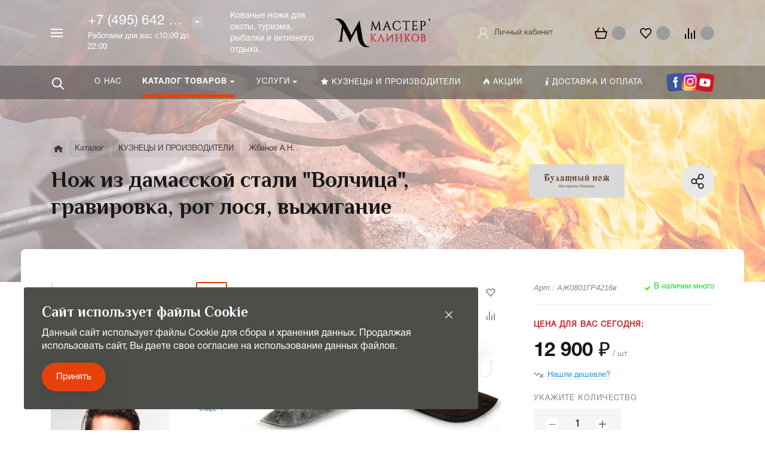

--- FILE ---
content_type: text/html; charset=utf-8
request_url: https://www.google.com/recaptcha/api2/anchor?ar=1&k=6LeJNdEnAAAAAATyoXT6I4k-Lg1_dFmekyBcEN6F&co=aHR0cHM6Ly9tYXN0ZXJrbGlua292LnJ1OjQ0Mw..&hl=en&v=PoyoqOPhxBO7pBk68S4YbpHZ&size=invisible&anchor-ms=20000&execute-ms=30000&cb=wmio6zycae8v
body_size: 48770
content:
<!DOCTYPE HTML><html dir="ltr" lang="en"><head><meta http-equiv="Content-Type" content="text/html; charset=UTF-8">
<meta http-equiv="X-UA-Compatible" content="IE=edge">
<title>reCAPTCHA</title>
<style type="text/css">
/* cyrillic-ext */
@font-face {
  font-family: 'Roboto';
  font-style: normal;
  font-weight: 400;
  font-stretch: 100%;
  src: url(//fonts.gstatic.com/s/roboto/v48/KFO7CnqEu92Fr1ME7kSn66aGLdTylUAMa3GUBHMdazTgWw.woff2) format('woff2');
  unicode-range: U+0460-052F, U+1C80-1C8A, U+20B4, U+2DE0-2DFF, U+A640-A69F, U+FE2E-FE2F;
}
/* cyrillic */
@font-face {
  font-family: 'Roboto';
  font-style: normal;
  font-weight: 400;
  font-stretch: 100%;
  src: url(//fonts.gstatic.com/s/roboto/v48/KFO7CnqEu92Fr1ME7kSn66aGLdTylUAMa3iUBHMdazTgWw.woff2) format('woff2');
  unicode-range: U+0301, U+0400-045F, U+0490-0491, U+04B0-04B1, U+2116;
}
/* greek-ext */
@font-face {
  font-family: 'Roboto';
  font-style: normal;
  font-weight: 400;
  font-stretch: 100%;
  src: url(//fonts.gstatic.com/s/roboto/v48/KFO7CnqEu92Fr1ME7kSn66aGLdTylUAMa3CUBHMdazTgWw.woff2) format('woff2');
  unicode-range: U+1F00-1FFF;
}
/* greek */
@font-face {
  font-family: 'Roboto';
  font-style: normal;
  font-weight: 400;
  font-stretch: 100%;
  src: url(//fonts.gstatic.com/s/roboto/v48/KFO7CnqEu92Fr1ME7kSn66aGLdTylUAMa3-UBHMdazTgWw.woff2) format('woff2');
  unicode-range: U+0370-0377, U+037A-037F, U+0384-038A, U+038C, U+038E-03A1, U+03A3-03FF;
}
/* math */
@font-face {
  font-family: 'Roboto';
  font-style: normal;
  font-weight: 400;
  font-stretch: 100%;
  src: url(//fonts.gstatic.com/s/roboto/v48/KFO7CnqEu92Fr1ME7kSn66aGLdTylUAMawCUBHMdazTgWw.woff2) format('woff2');
  unicode-range: U+0302-0303, U+0305, U+0307-0308, U+0310, U+0312, U+0315, U+031A, U+0326-0327, U+032C, U+032F-0330, U+0332-0333, U+0338, U+033A, U+0346, U+034D, U+0391-03A1, U+03A3-03A9, U+03B1-03C9, U+03D1, U+03D5-03D6, U+03F0-03F1, U+03F4-03F5, U+2016-2017, U+2034-2038, U+203C, U+2040, U+2043, U+2047, U+2050, U+2057, U+205F, U+2070-2071, U+2074-208E, U+2090-209C, U+20D0-20DC, U+20E1, U+20E5-20EF, U+2100-2112, U+2114-2115, U+2117-2121, U+2123-214F, U+2190, U+2192, U+2194-21AE, U+21B0-21E5, U+21F1-21F2, U+21F4-2211, U+2213-2214, U+2216-22FF, U+2308-230B, U+2310, U+2319, U+231C-2321, U+2336-237A, U+237C, U+2395, U+239B-23B7, U+23D0, U+23DC-23E1, U+2474-2475, U+25AF, U+25B3, U+25B7, U+25BD, U+25C1, U+25CA, U+25CC, U+25FB, U+266D-266F, U+27C0-27FF, U+2900-2AFF, U+2B0E-2B11, U+2B30-2B4C, U+2BFE, U+3030, U+FF5B, U+FF5D, U+1D400-1D7FF, U+1EE00-1EEFF;
}
/* symbols */
@font-face {
  font-family: 'Roboto';
  font-style: normal;
  font-weight: 400;
  font-stretch: 100%;
  src: url(//fonts.gstatic.com/s/roboto/v48/KFO7CnqEu92Fr1ME7kSn66aGLdTylUAMaxKUBHMdazTgWw.woff2) format('woff2');
  unicode-range: U+0001-000C, U+000E-001F, U+007F-009F, U+20DD-20E0, U+20E2-20E4, U+2150-218F, U+2190, U+2192, U+2194-2199, U+21AF, U+21E6-21F0, U+21F3, U+2218-2219, U+2299, U+22C4-22C6, U+2300-243F, U+2440-244A, U+2460-24FF, U+25A0-27BF, U+2800-28FF, U+2921-2922, U+2981, U+29BF, U+29EB, U+2B00-2BFF, U+4DC0-4DFF, U+FFF9-FFFB, U+10140-1018E, U+10190-1019C, U+101A0, U+101D0-101FD, U+102E0-102FB, U+10E60-10E7E, U+1D2C0-1D2D3, U+1D2E0-1D37F, U+1F000-1F0FF, U+1F100-1F1AD, U+1F1E6-1F1FF, U+1F30D-1F30F, U+1F315, U+1F31C, U+1F31E, U+1F320-1F32C, U+1F336, U+1F378, U+1F37D, U+1F382, U+1F393-1F39F, U+1F3A7-1F3A8, U+1F3AC-1F3AF, U+1F3C2, U+1F3C4-1F3C6, U+1F3CA-1F3CE, U+1F3D4-1F3E0, U+1F3ED, U+1F3F1-1F3F3, U+1F3F5-1F3F7, U+1F408, U+1F415, U+1F41F, U+1F426, U+1F43F, U+1F441-1F442, U+1F444, U+1F446-1F449, U+1F44C-1F44E, U+1F453, U+1F46A, U+1F47D, U+1F4A3, U+1F4B0, U+1F4B3, U+1F4B9, U+1F4BB, U+1F4BF, U+1F4C8-1F4CB, U+1F4D6, U+1F4DA, U+1F4DF, U+1F4E3-1F4E6, U+1F4EA-1F4ED, U+1F4F7, U+1F4F9-1F4FB, U+1F4FD-1F4FE, U+1F503, U+1F507-1F50B, U+1F50D, U+1F512-1F513, U+1F53E-1F54A, U+1F54F-1F5FA, U+1F610, U+1F650-1F67F, U+1F687, U+1F68D, U+1F691, U+1F694, U+1F698, U+1F6AD, U+1F6B2, U+1F6B9-1F6BA, U+1F6BC, U+1F6C6-1F6CF, U+1F6D3-1F6D7, U+1F6E0-1F6EA, U+1F6F0-1F6F3, U+1F6F7-1F6FC, U+1F700-1F7FF, U+1F800-1F80B, U+1F810-1F847, U+1F850-1F859, U+1F860-1F887, U+1F890-1F8AD, U+1F8B0-1F8BB, U+1F8C0-1F8C1, U+1F900-1F90B, U+1F93B, U+1F946, U+1F984, U+1F996, U+1F9E9, U+1FA00-1FA6F, U+1FA70-1FA7C, U+1FA80-1FA89, U+1FA8F-1FAC6, U+1FACE-1FADC, U+1FADF-1FAE9, U+1FAF0-1FAF8, U+1FB00-1FBFF;
}
/* vietnamese */
@font-face {
  font-family: 'Roboto';
  font-style: normal;
  font-weight: 400;
  font-stretch: 100%;
  src: url(//fonts.gstatic.com/s/roboto/v48/KFO7CnqEu92Fr1ME7kSn66aGLdTylUAMa3OUBHMdazTgWw.woff2) format('woff2');
  unicode-range: U+0102-0103, U+0110-0111, U+0128-0129, U+0168-0169, U+01A0-01A1, U+01AF-01B0, U+0300-0301, U+0303-0304, U+0308-0309, U+0323, U+0329, U+1EA0-1EF9, U+20AB;
}
/* latin-ext */
@font-face {
  font-family: 'Roboto';
  font-style: normal;
  font-weight: 400;
  font-stretch: 100%;
  src: url(//fonts.gstatic.com/s/roboto/v48/KFO7CnqEu92Fr1ME7kSn66aGLdTylUAMa3KUBHMdazTgWw.woff2) format('woff2');
  unicode-range: U+0100-02BA, U+02BD-02C5, U+02C7-02CC, U+02CE-02D7, U+02DD-02FF, U+0304, U+0308, U+0329, U+1D00-1DBF, U+1E00-1E9F, U+1EF2-1EFF, U+2020, U+20A0-20AB, U+20AD-20C0, U+2113, U+2C60-2C7F, U+A720-A7FF;
}
/* latin */
@font-face {
  font-family: 'Roboto';
  font-style: normal;
  font-weight: 400;
  font-stretch: 100%;
  src: url(//fonts.gstatic.com/s/roboto/v48/KFO7CnqEu92Fr1ME7kSn66aGLdTylUAMa3yUBHMdazQ.woff2) format('woff2');
  unicode-range: U+0000-00FF, U+0131, U+0152-0153, U+02BB-02BC, U+02C6, U+02DA, U+02DC, U+0304, U+0308, U+0329, U+2000-206F, U+20AC, U+2122, U+2191, U+2193, U+2212, U+2215, U+FEFF, U+FFFD;
}
/* cyrillic-ext */
@font-face {
  font-family: 'Roboto';
  font-style: normal;
  font-weight: 500;
  font-stretch: 100%;
  src: url(//fonts.gstatic.com/s/roboto/v48/KFO7CnqEu92Fr1ME7kSn66aGLdTylUAMa3GUBHMdazTgWw.woff2) format('woff2');
  unicode-range: U+0460-052F, U+1C80-1C8A, U+20B4, U+2DE0-2DFF, U+A640-A69F, U+FE2E-FE2F;
}
/* cyrillic */
@font-face {
  font-family: 'Roboto';
  font-style: normal;
  font-weight: 500;
  font-stretch: 100%;
  src: url(//fonts.gstatic.com/s/roboto/v48/KFO7CnqEu92Fr1ME7kSn66aGLdTylUAMa3iUBHMdazTgWw.woff2) format('woff2');
  unicode-range: U+0301, U+0400-045F, U+0490-0491, U+04B0-04B1, U+2116;
}
/* greek-ext */
@font-face {
  font-family: 'Roboto';
  font-style: normal;
  font-weight: 500;
  font-stretch: 100%;
  src: url(//fonts.gstatic.com/s/roboto/v48/KFO7CnqEu92Fr1ME7kSn66aGLdTylUAMa3CUBHMdazTgWw.woff2) format('woff2');
  unicode-range: U+1F00-1FFF;
}
/* greek */
@font-face {
  font-family: 'Roboto';
  font-style: normal;
  font-weight: 500;
  font-stretch: 100%;
  src: url(//fonts.gstatic.com/s/roboto/v48/KFO7CnqEu92Fr1ME7kSn66aGLdTylUAMa3-UBHMdazTgWw.woff2) format('woff2');
  unicode-range: U+0370-0377, U+037A-037F, U+0384-038A, U+038C, U+038E-03A1, U+03A3-03FF;
}
/* math */
@font-face {
  font-family: 'Roboto';
  font-style: normal;
  font-weight: 500;
  font-stretch: 100%;
  src: url(//fonts.gstatic.com/s/roboto/v48/KFO7CnqEu92Fr1ME7kSn66aGLdTylUAMawCUBHMdazTgWw.woff2) format('woff2');
  unicode-range: U+0302-0303, U+0305, U+0307-0308, U+0310, U+0312, U+0315, U+031A, U+0326-0327, U+032C, U+032F-0330, U+0332-0333, U+0338, U+033A, U+0346, U+034D, U+0391-03A1, U+03A3-03A9, U+03B1-03C9, U+03D1, U+03D5-03D6, U+03F0-03F1, U+03F4-03F5, U+2016-2017, U+2034-2038, U+203C, U+2040, U+2043, U+2047, U+2050, U+2057, U+205F, U+2070-2071, U+2074-208E, U+2090-209C, U+20D0-20DC, U+20E1, U+20E5-20EF, U+2100-2112, U+2114-2115, U+2117-2121, U+2123-214F, U+2190, U+2192, U+2194-21AE, U+21B0-21E5, U+21F1-21F2, U+21F4-2211, U+2213-2214, U+2216-22FF, U+2308-230B, U+2310, U+2319, U+231C-2321, U+2336-237A, U+237C, U+2395, U+239B-23B7, U+23D0, U+23DC-23E1, U+2474-2475, U+25AF, U+25B3, U+25B7, U+25BD, U+25C1, U+25CA, U+25CC, U+25FB, U+266D-266F, U+27C0-27FF, U+2900-2AFF, U+2B0E-2B11, U+2B30-2B4C, U+2BFE, U+3030, U+FF5B, U+FF5D, U+1D400-1D7FF, U+1EE00-1EEFF;
}
/* symbols */
@font-face {
  font-family: 'Roboto';
  font-style: normal;
  font-weight: 500;
  font-stretch: 100%;
  src: url(//fonts.gstatic.com/s/roboto/v48/KFO7CnqEu92Fr1ME7kSn66aGLdTylUAMaxKUBHMdazTgWw.woff2) format('woff2');
  unicode-range: U+0001-000C, U+000E-001F, U+007F-009F, U+20DD-20E0, U+20E2-20E4, U+2150-218F, U+2190, U+2192, U+2194-2199, U+21AF, U+21E6-21F0, U+21F3, U+2218-2219, U+2299, U+22C4-22C6, U+2300-243F, U+2440-244A, U+2460-24FF, U+25A0-27BF, U+2800-28FF, U+2921-2922, U+2981, U+29BF, U+29EB, U+2B00-2BFF, U+4DC0-4DFF, U+FFF9-FFFB, U+10140-1018E, U+10190-1019C, U+101A0, U+101D0-101FD, U+102E0-102FB, U+10E60-10E7E, U+1D2C0-1D2D3, U+1D2E0-1D37F, U+1F000-1F0FF, U+1F100-1F1AD, U+1F1E6-1F1FF, U+1F30D-1F30F, U+1F315, U+1F31C, U+1F31E, U+1F320-1F32C, U+1F336, U+1F378, U+1F37D, U+1F382, U+1F393-1F39F, U+1F3A7-1F3A8, U+1F3AC-1F3AF, U+1F3C2, U+1F3C4-1F3C6, U+1F3CA-1F3CE, U+1F3D4-1F3E0, U+1F3ED, U+1F3F1-1F3F3, U+1F3F5-1F3F7, U+1F408, U+1F415, U+1F41F, U+1F426, U+1F43F, U+1F441-1F442, U+1F444, U+1F446-1F449, U+1F44C-1F44E, U+1F453, U+1F46A, U+1F47D, U+1F4A3, U+1F4B0, U+1F4B3, U+1F4B9, U+1F4BB, U+1F4BF, U+1F4C8-1F4CB, U+1F4D6, U+1F4DA, U+1F4DF, U+1F4E3-1F4E6, U+1F4EA-1F4ED, U+1F4F7, U+1F4F9-1F4FB, U+1F4FD-1F4FE, U+1F503, U+1F507-1F50B, U+1F50D, U+1F512-1F513, U+1F53E-1F54A, U+1F54F-1F5FA, U+1F610, U+1F650-1F67F, U+1F687, U+1F68D, U+1F691, U+1F694, U+1F698, U+1F6AD, U+1F6B2, U+1F6B9-1F6BA, U+1F6BC, U+1F6C6-1F6CF, U+1F6D3-1F6D7, U+1F6E0-1F6EA, U+1F6F0-1F6F3, U+1F6F7-1F6FC, U+1F700-1F7FF, U+1F800-1F80B, U+1F810-1F847, U+1F850-1F859, U+1F860-1F887, U+1F890-1F8AD, U+1F8B0-1F8BB, U+1F8C0-1F8C1, U+1F900-1F90B, U+1F93B, U+1F946, U+1F984, U+1F996, U+1F9E9, U+1FA00-1FA6F, U+1FA70-1FA7C, U+1FA80-1FA89, U+1FA8F-1FAC6, U+1FACE-1FADC, U+1FADF-1FAE9, U+1FAF0-1FAF8, U+1FB00-1FBFF;
}
/* vietnamese */
@font-face {
  font-family: 'Roboto';
  font-style: normal;
  font-weight: 500;
  font-stretch: 100%;
  src: url(//fonts.gstatic.com/s/roboto/v48/KFO7CnqEu92Fr1ME7kSn66aGLdTylUAMa3OUBHMdazTgWw.woff2) format('woff2');
  unicode-range: U+0102-0103, U+0110-0111, U+0128-0129, U+0168-0169, U+01A0-01A1, U+01AF-01B0, U+0300-0301, U+0303-0304, U+0308-0309, U+0323, U+0329, U+1EA0-1EF9, U+20AB;
}
/* latin-ext */
@font-face {
  font-family: 'Roboto';
  font-style: normal;
  font-weight: 500;
  font-stretch: 100%;
  src: url(//fonts.gstatic.com/s/roboto/v48/KFO7CnqEu92Fr1ME7kSn66aGLdTylUAMa3KUBHMdazTgWw.woff2) format('woff2');
  unicode-range: U+0100-02BA, U+02BD-02C5, U+02C7-02CC, U+02CE-02D7, U+02DD-02FF, U+0304, U+0308, U+0329, U+1D00-1DBF, U+1E00-1E9F, U+1EF2-1EFF, U+2020, U+20A0-20AB, U+20AD-20C0, U+2113, U+2C60-2C7F, U+A720-A7FF;
}
/* latin */
@font-face {
  font-family: 'Roboto';
  font-style: normal;
  font-weight: 500;
  font-stretch: 100%;
  src: url(//fonts.gstatic.com/s/roboto/v48/KFO7CnqEu92Fr1ME7kSn66aGLdTylUAMa3yUBHMdazQ.woff2) format('woff2');
  unicode-range: U+0000-00FF, U+0131, U+0152-0153, U+02BB-02BC, U+02C6, U+02DA, U+02DC, U+0304, U+0308, U+0329, U+2000-206F, U+20AC, U+2122, U+2191, U+2193, U+2212, U+2215, U+FEFF, U+FFFD;
}
/* cyrillic-ext */
@font-face {
  font-family: 'Roboto';
  font-style: normal;
  font-weight: 900;
  font-stretch: 100%;
  src: url(//fonts.gstatic.com/s/roboto/v48/KFO7CnqEu92Fr1ME7kSn66aGLdTylUAMa3GUBHMdazTgWw.woff2) format('woff2');
  unicode-range: U+0460-052F, U+1C80-1C8A, U+20B4, U+2DE0-2DFF, U+A640-A69F, U+FE2E-FE2F;
}
/* cyrillic */
@font-face {
  font-family: 'Roboto';
  font-style: normal;
  font-weight: 900;
  font-stretch: 100%;
  src: url(//fonts.gstatic.com/s/roboto/v48/KFO7CnqEu92Fr1ME7kSn66aGLdTylUAMa3iUBHMdazTgWw.woff2) format('woff2');
  unicode-range: U+0301, U+0400-045F, U+0490-0491, U+04B0-04B1, U+2116;
}
/* greek-ext */
@font-face {
  font-family: 'Roboto';
  font-style: normal;
  font-weight: 900;
  font-stretch: 100%;
  src: url(//fonts.gstatic.com/s/roboto/v48/KFO7CnqEu92Fr1ME7kSn66aGLdTylUAMa3CUBHMdazTgWw.woff2) format('woff2');
  unicode-range: U+1F00-1FFF;
}
/* greek */
@font-face {
  font-family: 'Roboto';
  font-style: normal;
  font-weight: 900;
  font-stretch: 100%;
  src: url(//fonts.gstatic.com/s/roboto/v48/KFO7CnqEu92Fr1ME7kSn66aGLdTylUAMa3-UBHMdazTgWw.woff2) format('woff2');
  unicode-range: U+0370-0377, U+037A-037F, U+0384-038A, U+038C, U+038E-03A1, U+03A3-03FF;
}
/* math */
@font-face {
  font-family: 'Roboto';
  font-style: normal;
  font-weight: 900;
  font-stretch: 100%;
  src: url(//fonts.gstatic.com/s/roboto/v48/KFO7CnqEu92Fr1ME7kSn66aGLdTylUAMawCUBHMdazTgWw.woff2) format('woff2');
  unicode-range: U+0302-0303, U+0305, U+0307-0308, U+0310, U+0312, U+0315, U+031A, U+0326-0327, U+032C, U+032F-0330, U+0332-0333, U+0338, U+033A, U+0346, U+034D, U+0391-03A1, U+03A3-03A9, U+03B1-03C9, U+03D1, U+03D5-03D6, U+03F0-03F1, U+03F4-03F5, U+2016-2017, U+2034-2038, U+203C, U+2040, U+2043, U+2047, U+2050, U+2057, U+205F, U+2070-2071, U+2074-208E, U+2090-209C, U+20D0-20DC, U+20E1, U+20E5-20EF, U+2100-2112, U+2114-2115, U+2117-2121, U+2123-214F, U+2190, U+2192, U+2194-21AE, U+21B0-21E5, U+21F1-21F2, U+21F4-2211, U+2213-2214, U+2216-22FF, U+2308-230B, U+2310, U+2319, U+231C-2321, U+2336-237A, U+237C, U+2395, U+239B-23B7, U+23D0, U+23DC-23E1, U+2474-2475, U+25AF, U+25B3, U+25B7, U+25BD, U+25C1, U+25CA, U+25CC, U+25FB, U+266D-266F, U+27C0-27FF, U+2900-2AFF, U+2B0E-2B11, U+2B30-2B4C, U+2BFE, U+3030, U+FF5B, U+FF5D, U+1D400-1D7FF, U+1EE00-1EEFF;
}
/* symbols */
@font-face {
  font-family: 'Roboto';
  font-style: normal;
  font-weight: 900;
  font-stretch: 100%;
  src: url(//fonts.gstatic.com/s/roboto/v48/KFO7CnqEu92Fr1ME7kSn66aGLdTylUAMaxKUBHMdazTgWw.woff2) format('woff2');
  unicode-range: U+0001-000C, U+000E-001F, U+007F-009F, U+20DD-20E0, U+20E2-20E4, U+2150-218F, U+2190, U+2192, U+2194-2199, U+21AF, U+21E6-21F0, U+21F3, U+2218-2219, U+2299, U+22C4-22C6, U+2300-243F, U+2440-244A, U+2460-24FF, U+25A0-27BF, U+2800-28FF, U+2921-2922, U+2981, U+29BF, U+29EB, U+2B00-2BFF, U+4DC0-4DFF, U+FFF9-FFFB, U+10140-1018E, U+10190-1019C, U+101A0, U+101D0-101FD, U+102E0-102FB, U+10E60-10E7E, U+1D2C0-1D2D3, U+1D2E0-1D37F, U+1F000-1F0FF, U+1F100-1F1AD, U+1F1E6-1F1FF, U+1F30D-1F30F, U+1F315, U+1F31C, U+1F31E, U+1F320-1F32C, U+1F336, U+1F378, U+1F37D, U+1F382, U+1F393-1F39F, U+1F3A7-1F3A8, U+1F3AC-1F3AF, U+1F3C2, U+1F3C4-1F3C6, U+1F3CA-1F3CE, U+1F3D4-1F3E0, U+1F3ED, U+1F3F1-1F3F3, U+1F3F5-1F3F7, U+1F408, U+1F415, U+1F41F, U+1F426, U+1F43F, U+1F441-1F442, U+1F444, U+1F446-1F449, U+1F44C-1F44E, U+1F453, U+1F46A, U+1F47D, U+1F4A3, U+1F4B0, U+1F4B3, U+1F4B9, U+1F4BB, U+1F4BF, U+1F4C8-1F4CB, U+1F4D6, U+1F4DA, U+1F4DF, U+1F4E3-1F4E6, U+1F4EA-1F4ED, U+1F4F7, U+1F4F9-1F4FB, U+1F4FD-1F4FE, U+1F503, U+1F507-1F50B, U+1F50D, U+1F512-1F513, U+1F53E-1F54A, U+1F54F-1F5FA, U+1F610, U+1F650-1F67F, U+1F687, U+1F68D, U+1F691, U+1F694, U+1F698, U+1F6AD, U+1F6B2, U+1F6B9-1F6BA, U+1F6BC, U+1F6C6-1F6CF, U+1F6D3-1F6D7, U+1F6E0-1F6EA, U+1F6F0-1F6F3, U+1F6F7-1F6FC, U+1F700-1F7FF, U+1F800-1F80B, U+1F810-1F847, U+1F850-1F859, U+1F860-1F887, U+1F890-1F8AD, U+1F8B0-1F8BB, U+1F8C0-1F8C1, U+1F900-1F90B, U+1F93B, U+1F946, U+1F984, U+1F996, U+1F9E9, U+1FA00-1FA6F, U+1FA70-1FA7C, U+1FA80-1FA89, U+1FA8F-1FAC6, U+1FACE-1FADC, U+1FADF-1FAE9, U+1FAF0-1FAF8, U+1FB00-1FBFF;
}
/* vietnamese */
@font-face {
  font-family: 'Roboto';
  font-style: normal;
  font-weight: 900;
  font-stretch: 100%;
  src: url(//fonts.gstatic.com/s/roboto/v48/KFO7CnqEu92Fr1ME7kSn66aGLdTylUAMa3OUBHMdazTgWw.woff2) format('woff2');
  unicode-range: U+0102-0103, U+0110-0111, U+0128-0129, U+0168-0169, U+01A0-01A1, U+01AF-01B0, U+0300-0301, U+0303-0304, U+0308-0309, U+0323, U+0329, U+1EA0-1EF9, U+20AB;
}
/* latin-ext */
@font-face {
  font-family: 'Roboto';
  font-style: normal;
  font-weight: 900;
  font-stretch: 100%;
  src: url(//fonts.gstatic.com/s/roboto/v48/KFO7CnqEu92Fr1ME7kSn66aGLdTylUAMa3KUBHMdazTgWw.woff2) format('woff2');
  unicode-range: U+0100-02BA, U+02BD-02C5, U+02C7-02CC, U+02CE-02D7, U+02DD-02FF, U+0304, U+0308, U+0329, U+1D00-1DBF, U+1E00-1E9F, U+1EF2-1EFF, U+2020, U+20A0-20AB, U+20AD-20C0, U+2113, U+2C60-2C7F, U+A720-A7FF;
}
/* latin */
@font-face {
  font-family: 'Roboto';
  font-style: normal;
  font-weight: 900;
  font-stretch: 100%;
  src: url(//fonts.gstatic.com/s/roboto/v48/KFO7CnqEu92Fr1ME7kSn66aGLdTylUAMa3yUBHMdazQ.woff2) format('woff2');
  unicode-range: U+0000-00FF, U+0131, U+0152-0153, U+02BB-02BC, U+02C6, U+02DA, U+02DC, U+0304, U+0308, U+0329, U+2000-206F, U+20AC, U+2122, U+2191, U+2193, U+2212, U+2215, U+FEFF, U+FFFD;
}

</style>
<link rel="stylesheet" type="text/css" href="https://www.gstatic.com/recaptcha/releases/PoyoqOPhxBO7pBk68S4YbpHZ/styles__ltr.css">
<script nonce="S2nIzvEaw6Xax0sniEbb6A" type="text/javascript">window['__recaptcha_api'] = 'https://www.google.com/recaptcha/api2/';</script>
<script type="text/javascript" src="https://www.gstatic.com/recaptcha/releases/PoyoqOPhxBO7pBk68S4YbpHZ/recaptcha__en.js" nonce="S2nIzvEaw6Xax0sniEbb6A">
      
    </script></head>
<body><div id="rc-anchor-alert" class="rc-anchor-alert"></div>
<input type="hidden" id="recaptcha-token" value="[base64]">
<script type="text/javascript" nonce="S2nIzvEaw6Xax0sniEbb6A">
      recaptcha.anchor.Main.init("[\x22ainput\x22,[\x22bgdata\x22,\x22\x22,\[base64]/[base64]/[base64]/bmV3IHJbeF0oY1swXSk6RT09Mj9uZXcgclt4XShjWzBdLGNbMV0pOkU9PTM/bmV3IHJbeF0oY1swXSxjWzFdLGNbMl0pOkU9PTQ/[base64]/[base64]/[base64]/[base64]/[base64]/[base64]/[base64]/[base64]\x22,\[base64]\\u003d\x22,\x22w71OwpvDnsOdwrgpGnPDqh4awqM4L8O2TGdvXcKQwqVKTcOSwr/DosOAEk7CosKvw6bCqAbDhcKrw5fDh8K4wrskwqpyb0ZUw6LClzFbfMKAw4nCicK/T8Omw4rDgMKTwplWQF5fDsKrA8Kiwp0TF8OiIMOHA8O2w5HDum3ChmzDqcK0wp7ChsKOwp5WfMO4wqvDuUcMCA3Cmygww7spwoUrwobCkl7CvMOjw53Dsm9VwrrCqcOSMz/Cm8Oow7hEwrrClh9ow5tWwrgfw7pXw7vDnsO4b8OSwrw6wpJZBcK6DcOySCXCvWjDnsO+fsKMbsK/wq5pw61hKsO1w6cpwqpow4w7PsK0w6/CtsOPWUsNw7IAwrzDjsOiLcOLw7HCsMKewodIwprDisKmw6LDlMOyCAY9woFvw6g5Bg5Mw5p4OsOdG8OLwppywrB+wq3CvsKtwos8JMKYwr/CrsKbNFTDrcK9bAtQw5BnGl/CncOVG8OhwqLDn8Kkw7rDpgUSw5vCs8KGwrgLw6jCmyjCm8OIwrbCqsKDwqcwISXCsFZiasOuYMKgaMKCNcO0XsO7w75qEAXDt8KGbMOWexF3A8Kzw5wLw63CkcKwwqcww6zDicO7w7/DnHdsQwVgVDx7AS7Dl8Ouw7DCrcO8YQZEADvCjsKGKlVDw75ZZ0hYw7QBaS9YFsKtw7/CojUzaMOmUcObY8K2w59hw7PDrS9Qw5vDpsOfYcKWFcKHM8O/[base64]/[base64]/CvcOGHcOtw5Vrwos0aMOvwoPDmMOhTCvCnAREw5vDsjHDsXUKw7txw5DCrX0YcAocw5fDsVRPwrvDscKMw7AKwpE/w4jCscKYYDAPDxXDjXJKV8OKEMOKW2LCpMOXenhTw7HDvMKMw5LCsnfDp8K3eURNwoF0wqXCjmHDnsOZw63ChsKTwrbDnMKFwrM9ScOKKXZNwrI3dSNMw740wpTClsKaw5NRIsKeS8O3PsK1KE/[base64]/wqnDpybColXCncO2w7tnBU1nwrjDr8KIf8OTbUkPw6A3FzskdcOZbzUVb8OFI8OuwpXDtcKjfibClMKTdTt0AFN8w4rCrg7ClGLDrVQOaMKuWyzCnh83a8KeOsOjM8OTw4nDtMKzN2wqw4TClcO6w7xebkpgAVzCrSU6w7XCksKJAHrClEocHy7DoA/Dm8KfY197CXzCi1lQw59ewrXCg8OCwovCpUPDo8KFBsOUw7rCljgMwrLCpirDuF4/D0jDsgpJwoMLBcOrw4Ejw484wpgsw4Fpw5IUTcKBw7JEwonDv2AETHXCkcKuGMOdZ8ODwpMRZMKuPDfCsUVswrHCnzbDvRhSwqcpw64IAwMVPAPDgz/DssOWH8OIZBnDo8OHw7psHB1Zw73CucKtYizDl0ZTw7TDkcKQwprCjMK/QcOTQkJzHBkBwqFYwr1jw4VSwojCrWrDrlnDpw54w4HDjFchw4V1MV1dw6LCtG7Dt8KbPRFTJXvClW3CtsKxJ1TChcOPw6xJMC9bwrMeZcKjLMK0woF4w64uRsOIP8KfwotwwrTCvg3CpsKmwokmYMK9w6pNbGzDvi9AJ8KuT8KBKcONA8KcaXLDtBfDn0zDkV/DhxjDpcOGw7hlwr9QwqXCp8KJw4vCm1lcw6YoBMKvwqbDnMKfwpnCpTkfUMKsc8KYw4MYDy/Dj8Oiwog5KMK+ecOBD2HDi8KPw61gO25FbSLCrhvDisKSKTTDtFBew5zCqhPDtSnDpcKcIG7DmkzCg8OKbUs0wp4Lw7Q1XcOmZnJ/w6fClFnCkMKoJnnCpnjCgGlwwpfDh2LCmcOdwq7ChwBtYcKXfcKrw7lBWsKSw5Y4a8K9wqrClid5Vw0zIk/DnS9JwqE2XHY1Xxg8w74LwrvDhQ5HH8OsUjrDniXCv3/Dp8KgfsKXw5xzYzwawoYdc0MbY8OYbUEAwr7DjCRMwpxjbcKJGRACJMOlw4DDocKewrnDkcOVRcO2wp4qUsKzw6nDlMOVwpPDkUEHcQrDjmwFwqfCv0jDhRV4wrkAPsOFwr/DuMO9w6XCoMO6MFHDtgk+w6LDnsOBJcOHw6Y7w4zDrXvDjRnDu1XCok9lY8KJQx7DhitMw63DgWFhwqNiw5oQPkXDnMKrPcKcTMKyb8OWZMKCd8OdWXNJLMKHbcOCZGluw4rCqCPCiFfChh/CrxXDvXJgw7cpPMOieH8JwrrDpCZiLxrCrFcQwqPDvmjCiMKXw7HCpFovw7DCoFFRwpPDvMOMwoLDk8O1B0HCgcKADhA9woQSwpdPwo/DsWLCn3zDnFFCccKdw7o1cMKDwrYmckjDpsOBbw9kFMObw5TDrAPDrjIXLCxXw7DCjsKLUcOEw6k1wpZQwqNYw6F+aMO/w7fCrsO8cXzDtMO5w57CnMOtGXXCi8KjwpzClE/CkWXDgsObaRUlWsK1wpdCw57Cs1XCgsOwVsK0DC3DsFTDkcKxGMOMM2lRw6gbU8KVwpEaK8OKBjl8wpvCuMOnwoF3wpQQQGbDm3MswpLDgcKGwp7Ds8KCwrV/AT3CsMKxMnEJwqDDs8KYGCkuBMOuwqrCqijDoMOuXDYmwrTCs8KmO8K1Vk/CgcO/w4TDpMK6w6fDjzt7w59WBBJ1w6NgSW8aA2HDh8OFI2DComfCjUfDgsOnC03Di8KCamvCg1fCmSJ6PsORw7LCkGrDhw0MNWfCs3/[base64]/CjcOJw4TDj8ONHQBmwqYqworCnl8Jwp44eB/[base64]/CtmpTJ1Atw63CkDbCvllzw4grNwZZwpIjSsOewrd+wovDjcOBFcK6GSV2RyTDuMOjIzkGCcKUwpVtPsO+w5DCilYZWcO5IMObw5nCizrDmMOTwolRKcO9woPDigBLw5HCrcOGwpdsXxhWdMO7dALCkxADwqI+wqrCgnXCnx7DusKfwpYEwr/[base64]/CthwvLcKQV8ORw5s3S8KoZsKwHwQLw43CrcOYSkrCicK6wpIKfVPDgcOCw655wqMtDsOJIcOOExHCt2U/[base64]/DvyRhNX/Dr8Kfwp3DpWcyKF7DqcKHVcKUw5NSw5nDrMK1cgjCkSTDu0DCgMK2woXDpVpuUcOTF8OGKsKzwrV+wofCrjvDusOhw7UgOMKvecKIVMKdRMKMwrpcw7grwrRZSsKmwoHDmsKGw4t2woHDusK/w4VJwolYwpMdw5DClEERwp0swqDDvcOLwoDCvBbDtk7Cmx/[base64]/Cjz/[base64]/DpEzCgcKJwqTDpXbDisOqZznDtsOJwonDtkLCgRDDuVtww5lnLcO4SMOBwpHCvwjCi8Orw5dWZsK5wrzCh8KkaWc5wqbDnGjCusKCwrd5wr03EsKECsKAOMOTJQcqwo8qAsKiw7LCv0DCjEVewr/CkcO4BMOUwrt3TsKbUBQwwpVLwoA2WsKJMsKIXsOjBF4jwpvCrcO0AU8WaXZaB3laQEDDsVAjJ8O2VMOQwofDvcKdYhB0V8OjGjkRdcKXw77DjAxiwrR8WTrCvG1wVnPDp8ONw5rCpsKPXQvCpk5CYAPCgF7CnMKNZ3/DmBQjwp3DmsOkw5/[base64]/Dm8OHHMKMOkzDksO/wpJ6w47DmsOZcsK+w7Z5wqUnMTVPwrh3Eg/CujnCpnjDg2rDsmbDlWAgwqfCg3vDt8KCw6LDo3/DsMO/KFYuwo41w7U2wovDg8O2WTd2wp82wqJfVcKWR8OZQsOweUxQVsKREQbDjMObc8KpcFtxwqvDmcK1w6/CoMK7AEsxw5w0FDXDrEjDmcOND8OwwoDDly7Dk8Orw6Z4w6M1wqxIw75qw5DCkU5Tw5oWLRBwwp3DpcKCw4XCu8OlwrzDg8Kfw7g3F2Q+ZcKQw7MbRBdoABhTNEDDvMO8wo1bIMKuw4E/R8KnXA7CsSbDtcO7wr/DvQUew6XCuFJXRcKbwo/[base64]/DjCHCtMOrD2B8wqlGw7LDusOJw4RzNAHChcO+QFN3G24HD8OMw6hQwqBHcyt4w5cBwpjCosOOwobDu8KYwrJDZ8Knw4RAw4nDjMOfw7hla8OeagPDkMOAw5h/BsKfwrTCisO7ScKZw7xcwqxRw7pBwrHDmMOFw4oHw4TChl3Dq11hw4DCv0TCkTRlVk7Ckm/Dk8Oyw7TCn2jCpMKHw7nCvHjDnsOmJsOuw4nCkcKwfi1rwpDCpMOAUF3Dmid4w6jDiTEGwqo+MHfDqwFjw7YTEAHDmk7DoHbCrERdJ1ELA8Oew51EIcKqHTfCuMOYwpPDssO+fcOyfMKewrrDgyHCnsO7SWQew4/DrzvDhMK3S8OWFsOiw5rDscKLO8K/w6DCtsOabsOJwrvCiMKQwpbCu8OUXSwDw7nDhBvDvcKlw4xGW8Krw41VdcO7AcOcLS/CtMOxGMO5SMOowpwyGMKNwr/DvUt8wp45UjczKMKpUxDChHUOFcOhZ8Okw6TDiTPCmgTDnXQGw5HClngow6PCkiJwfDfCocOKw7sCw6NwHxfDn2thwrfCrHYzOGnDn8Oaw5LChSgLRcKsw4Y/[base64]/DuHRBw47CgsK2KcKpwo3Cv2Qfw5/CkcKhBMODKsOjwqEuIHfCnE4tU2ocwobCniocfMKow4zCnWTDq8OVwq1wM1nCsSXCo8OZwolYIHFawq8Gb0rCp0DCsMOCXw8bwo7Dhjx6b1MsbkEgbxDDsntBw78tw7lHLMOFw5BUTMKYR8Kzwqs4w5s1fFZEw7LDs25Yw6dPX8Orw4U0wqnDjXDCjm4PJsO8woF/wrxnA8Kiw77Dl3XDhgLDh8OVw6fDiWgSSDJTwpXDtTs5w6rDmznCt0/CmmEIwop4R8Kgw7AgwrVaw5EmMsKRw47CvMK6wptdEmrDj8O0KwsDXMKNR8ONAjnDhMOFGsKcDgFRccKpRmfDg8Oww7fDtcOTAS/[base64]/DoDYewrPDvjxWEcOvwq3DjyMjGBVvw6zCssOHOFYMZcKJI8KswpjDvG3DkMOnaMOAw5FUwpTCr8Kmw6bCokHDoUHCp8OKw7LCoEjCiEvCq8KkwpwPw6d4wqZpVBEhw73DtMKfw6sZw6zDvMKnWsK2wrdPC8Oaw7QRZXDCp2Zjw7dGw6Esw5Q6wp3CicO3OB3DtW/Dog/[base64]/wrJ7X39sWDDDksK7wrB2QcOtNEDCsiHDmcKlw4JEwql0wpvDpQrDrE8uwqLCicKzwrlCMcKCSsOwJijCqsKDHn8/woJiCXwGSmnCpcK1wrQmcAxREcKtw7fCuHbDi8KMw4Fhw5dIwobDocKgIGced8OtGhTCgHXDssKUw7REFiXCrsK5DXLCu8Knw6hLwrBTwppaBHXDv8OnN8OXd8KTfm1/[base64]/W8OgeGp3wqIhw4/DlHFyUW3CphnChcK1w6RscsOiwqdrw7oGw5bCh8KINCoEwqzCijRNeMKqBMO/AMO3w4TCrWwoWMK9wpjCnsO4EV9fwoTCqsOIwp9IMMOQw5/CkWY4VUPCuA/[base64]/[base64]/[base64]/Cr0tuKylgWwrCkWTCmDTDpEgcw7Yzw7bDocK+GxgBwpTDjsOvw6grf2bDgsK3YMKySsOyFMKPwpB7VEQ4w54Xw67DiF3DmcKIeMKQw67DmcKSw5XCjzN9cxhUw4lcK8K2w6QqAxbDugbCjcOsw5nDpMOkw6/CnMK3MV7Dr8K+wrvCpF3CvMOgI3fCs8K7wobDjlDCpk42wooRw6LCssOVBFBDMijDlMOdw6bCgMKiccKid8OYJMKsY8KGFsOEdz/CuBYHDsKlwp/DmcKzwqDCmVIQMMKdwoHDp8O6WEkSwozDhMK0MXPCuGolQSLCpg48dMOYXxPDqAACT3zCpcK9dDTCqmdMwql/JMOhIMKsw7HDvcKLwppfwrjDiDjCs8KOwoTCkkEow7zCncKBwpsfwpZZFcOew5QrWMOBDEsxwoPChcK1w49Lw4tFwqrCk8KnGsODScOuIMOjXcKVw50OaRfDtUzDvMK9wq8kbcO8IcKdPzbDpMKWwox2wrvCjADCuV/CncKaw451wqoRZMK8wqnDicKdK8O+bMO7woLDo2xEw6xMVBNowqQ2wp1VwqVuew4gw6vCuxAyJcKTwqliwrnDmQXClk9LMWfCnEPDj8O/w6NqwoPCs0vDqMOXwojDksOYZCcFwozDrcOzDMOcw4vChEzCjjfCsMOOw7DDiMKga33Dsk3CikjDi8KoG8OTXkNEZlMZw5TCqCMdwr3DgcOWZMKyw4LDtmw/w4R1WcOkwqMYIG9IWhHDuHzCl0wwZ8OZw4snS8KwwqxzawTCuTANw47CuMKgHsKrbcKMJcORwpDCp8KZw4VBwo1seMOxcxHDlk1ow43DrBvDsykAwphaPsORw48/wpzDk8OKw7p/cBkQwp/DsMOncDbCp8KiQsKbw5A4w5wKIcOvN8OeDsKFw4wpdsOoITnCoHYdSH44w5vDuUYfwqPDo8KcaMKQb8OdwqrDv8OeF3HDjcOtIHMtw5HCnsODH8KmD17DoMKRcy3CgMObwqA/[base64]/[base64]/w4cKw4Rdwr5Ywp/[base64]/SsOAdTbDpQBMw4UmZ8KsGcOkwrEPRjgdR8KnAQ7Dl0MrdgbCrHbClRBWTsOdw5vCssKqWCMvwqclwrtEw41RQRw1wpw1w4rCnADDncKJF1M1DcOmOTk2wqIKUVtwLQgfYQUmGMKbbMONLsOyPRvDvCjDqXdZwogsVXcMwp/[base64]/Zg/[base64]/fQbCoMKPwp/Cmg1/PigfworCtV8vwqTDlW/DjcKmwqUTWi3CosKkCRDDosKJAETDkBDDgFYwQ8KFw4jCpcKYwq1xcsK8ccKEw449wrbCrDhrRcO0DMOoQAtswqbDoS4XwrsTM8ODRcOSERLDr0wBTsOMwrPCiWnCvsObYsKJbzUXK0QYw5UFNCjDoEkPw7jDsD/Cv20LSHDDrBTCmcOfw6guwobDscKgMsKVQwx9d8OVwoISZG/DucK7F8Kmwq/CpFIWMcKfwq8Xc8K7w6gTeyFvwq92w7zDsmt4YcO2w6DDksOxLcKyw5d6wplCwo1Vw5JFGQgmwonCmsOxdg/[base64]/CsHx+w5VgwqRsDMOJADHDugHDk8Odwp1kw6VpXU/[base64]/Cu8O3AsKTf8KJc3jDlMO1McKAw6rDnsOXJ8OPw6bCgXrDhizDuC7DhCUxKsKPBsOTVRbDs8KlInYrw4PCiz7Cv0sTwoXDo8OOw48hwqvClcO7H8KSHcKMJcKFwrYvZH3CgnEdISXCusOSXCc0PcKdwr0hwoEYZcOcw5oUw4BswqIQa8OSHcO/w7t7DnBmw6FswprCl8OAYcOmNCzCt8OEw5Jyw7HDlcKHfMOZw5fCuMOxwp4/w5DCpMOdFFfDiGo1wqPDpcOsVUx9WcOoBFPDscKuwrpWw7rDj8KNwpg5w6fDmHVqwrJ2wpQiwqUSMj7ClH/CjFrCj17Cu8KDaEHCiEISRcKiTxXCuMO2w7IUHD9pUE15AcKTw6bCoMOyKm7Dqg0TCFkPZGDCkSxSGAYYWRcoasKLLm/[base64]/Cki1bwolLw6DCmsOXw4l5QEfCuh7CpgM4w4bDiGwDwrzDi1l5woTClANNwpjCmQMvw7EUwp0mwowVw59dw68+CcKQw6/DvA/CkcO2OsOOScOHwr7DizlfUmsHAMKdw4bCqsOUG8OMwpM8wp0VJwJUwozCrF8aw5nCvghbw6zCgEFKwoJuw7XDlVQawpQHw5rCusKJaS7DkQZQbMKjYMKQwp/[base64]/wqjCjEVOREbCv3TDmStqw79iCsOAVjFzwpYHKw9mworDrRTDvcOgw61SIsO1WMODCMOkwr1gDcKuw43CvMOmScKAw7DDgMOyFErDosKjw50xXUDCmTfDuSMrEsOwfg4lwp/CkmfClcObN13CjH1fw69Vwo3CmsKvwp3CosKfXyzDqHPCtMKPw6jCvsOAZMOBw4gVwqvChMKPAVYDby8PBcKnwofCnC/DokTCryccwpsnwrTCpsObCsKzICTDqXM/eMOlwqzCgVpzSFECwpDCiTRpw5xSaU/DugDCqX8Zc8Kmw7DCnMKuwqA4X3jCpcOhw53CicOPH8KPWcOPTcOiw6jCkUnCvzHDgcOHT8KiAw3CqzJ7LsOQwpcYEMOkw7QTE8Kqw69LwpBPC8OBwq7DvsOfYTcrw6PDscKvB2nDuFvCpsOVMhnDii5iOnZVw43Cg0XDuBTDsDAre3PDpy7CtmlmRTADw4TDq8OqYG/[base64]/Dv2HDlALCgHvCqiloEMKpJcOJwoVSw7sfwp9TOB/DhMKoXQnDo8KKKcKmw61swrt4KcKgwofCq8OwwqfDvDTDpcKPw6fCvsKwUEHCuHU2dMKRwq7Dp8K0woJfCwQRDTfCmwVYwq/Co0IJw5PClcOzw5LCl8Ofw6nDtWrDvsO1w4TDnn/CvW/Cj8KKKwN6wqR/aULCusOGw67CmEDCgHXCpsO/IihrwqAKw7JiWj4hWlgGTxVzC8K1GcOfB8KxwrbDpDbDm8OZwqIDYBsuPRnCki46w4XCs8O7w7LChVZiw47DmCllw5bCpB9uw5sSYMKAwo1RIMK6w7kWST8dw53DuDdvKV9yZ8OOw49odiYUJMK3bz7DvMKrK1/DsMKeFMO6fVjDs8KCw6RzOsKZw7E1wrLDkXVrw4LClHnDrm/Cm8KFw5XCpBlhTsO+w7oVUznCucKoMUYQw6EyA8OrYTxCTMOWwqVFA8Kzw43DogDCrsOkwqwuw6FkCcOaw5RyKUtgfRl0w6IHVxPDuH8Dw5PDnsKJb2IrTMOpBsKgJClUwqrDu0F6RDJoHsKTwrHDsRAswqQjw7pmRm/DiFDDrMKaMMKnwrrDnsORwp/Dh8OjHhvCuMKZZjfCjcODwoJuwq/DuMKfwrJ/[base64]/DpMKzL0gswpXDocKwNxXCkcOSw589wr3DlcKGw5EVaxbDs8OSOynCisKfwrhbdwtzw5xIJ8OxwoDCl8OIMkExwpovdsOSwpVILXxqw7lhT23DosK0ZQvDq3YqdsOwwpnCqcOhwp/DrcO5w61Qw6fDpMKewqlmwozDlcOswobCvcOPWB0fw5/CgsORw6jDiS8rGFpMw5XCncKNA0DDpGPDm8O5S2HCq8OwYsKfwpbDpsOQw5vChcKIwoNzw6g4wqhEwp/[base64]/[base64]/CoQ7Dkw57w6DCkCnCl8KKPFo9w4fDrcKJAkLCs8Kbw7ULFUjDjlnCsMK1w7fDj0wEwpfCl0HCvcOzw7xXwpYFw7rCjSAcGMO4w6/DiXsLLcOtU8K+DyDDjMKCWBLCvMOAw6sXwoZVYRTChMOlwqUER8OnwqYEa8OLQMOYM8OofztRw5M9wr1aw5/CjUfDrwnClMOtwr7Cg8KbCMKvw4HCuTfDl8Oqe8OnUBIGL3pBIsKcwoPCgAkcw7/CnQjCnwnCmA5VwpLDh8Knw4RBGXQlw5DCtF/CjMKjIAYew6VbfcK1wqgvw6hdw6TDlVPDpE5fw4Ybw6hOw7jDv8OSw7LDkMKqw5d6McKqwrfDhhPDvsOFClbCvyLDqMO7WwXDjsK+SmbDn8ODwr0RVz1cwrfCtV4TcMOFb8Owwr/CrjPDisKwecO8wrHDn1RgHyPDhB7DmMOcw6oBwqrCj8K3wo/[base64]/DpMOAwoRnHsKYOXgywqZ3wpI1KQTDriMuw5oHw7Bqw6bDvHvCqlIewovDrwk7EHfCiXFtw7TChlTDhzXDmsO2dXgzwpDCoR/DjxDDusKlw7fCl8KQw5VtwoJ/QR/[base64]/Dk3Ffw6ZmwphOwqbCnCp0wrjCpRE0NMKQwr1zwo7CjsKdw4Zuwo8iPsKfXUnDhXZEPsKCJAskwp3DvsOqR8OKLV4Bw7FERMKfLsOcw4RXw7zCjsO2AzMEw7Uhw7rCugLCl8KnfcOJQyrDtMOiwr4Nw5U6w5TCj0bCnktyw7sgFT/Dtx8tHcKCwpbDnVdOwqzCpsOOS00iw7TCu8Otw7nDvsOifA9Nwo0rwq7CthodURHDgTvClMOSwqTCkClWBcKhJcORwqDDp2jCqFbCu8O2fWYFw5U/[base64]/w7BVwoHCocOJK1zCkR7CtMOIWWtow4ZHCGLDn8K0DcKDwpQmw5VZwrzDisKRwogXwprCg8OGwrTCqncjZTPCr8Ksw6zDtExow7hnwpnClgRhwpfDoQnDosKxw64gw5vDjsODw6A/IcOLXMOIwpLDpsOuwrIvWiM8w7xlwrjCsHvCk2MTZRdXMlTCq8OUZsK/wqBXN8OlbcOCZW9CV8OADiJYwpRYw4VDRsKnX8Kjw7vCi1rDoAYEJ8OlwoDDoE0qQsKKNMKuelkyw5LDocO7FxzDscKXw6Fney/Cm8Oqw4tYUMKhMgjDgVorw5ZywoTCkMO9U8Orw7HCu8KlwqDCnH1ww5bCmMKbFzjDp8KXw5h/dcOHFy88OMK5dsOMw6/[base64]/DrcOww5pAwr/ChTUCBFjClsOIwotYF2Blw7Anw7cpbsKJw5TCk0YBw7hcEh/DrMKsw5xLw5/DgcKJTsO8XShicz1yasKJwpjCjcKJGwdhw6ARwo3Dg8Otw4oIw4fDuD8Tw7LCuSfCsHbCt8K9wocFwrfCj8Onwpcjw4TDt8Opw7jDm8OSZ8OtLG7DrxN2wpjCn8KWwqdawpLDv8K/[base64]/Ck8OZScK4w4YmbixVwokiEhoDw7bDgcKcw4fCjcK/wp7DjcKdwol6SMOCw6jChsOWw7E5aw3Dlms1CUY0w4Axwpwdwq/[base64]/wpTCm8KsJTjChcObIsOzw45Rw4TCj8Kmw7NRCcOde8O4woQ+wr7Cr8K2RyDCocOgw5bDgigawoVCHMOpwpBcAEXDvsOPRXZXwpHDgmtww6TCpVDCvRPClQTDryspwqrDtcOTw4zCv8OEw75zRcOuOsKObcKHG17CpsKEJztEwpnDpmV/[base64]/DncKBw5wcAcOuD8KxwqfClsObEMOsWipYwpopO8OeXcKrwoTDtRQ+wqRtAGVfw77Cs8OEJ8OpwrFbw7jDl8OpwqnCvQtkYMKgH8O3BB/DgEXDrcOWwrzDhcOmwqnDmsO4W1JSwp8kTBRgGcOsITvDhsOjTcK9EcKcw4TCiTHDoiQ0w4ViwoB7w7/[base64]/ClMO5wqfCtSzCi8OVFTXDvSkZAVBcwqHDhcO4KcKGGcKKdWLDoMKUw6APWsKmBWR0d8KOZMKRdS3DnkXDgcOFwrrDo8OyYsOQwofDvsKWw5bDhEAVw7kAwqlLZy0TUi8awrPDm0DCjiLCuQzDoG/Dk0zDmhDDnsKLw7YAKUvCv2xCBsOiwpEowozDqMK5w6I8w6Q2PMODOsKswotJGMKWw6TCusK5w45Mw5Frw4QzwpZWRsO2wqNNHR/Csl4vw6TDqx7ChMKowqAcLXbDvxJBwqNhwp0RAcOObsOpwrQmw5lJwq9Vwpt8QmLDt2zCpzjDpHxawp7CqsKSHMOLwo7DrsK7wozCrcOIwobDncOvw6fDgMOHCWlfdFRQwpnCtwl7WsKoEsOZLsKzwrEQw7/Doww5wo0MwoZfwr4qfCwJw4YPTVQAH8OfD8OgOi8PwqXDqsKyw5LDkRINUMOlQ37CgMO2EsKxcnjCjMOhwp48FMOCacKuw5AkQ8OtbsK/w40/w5YUwrzDpcK7wq7CiRfCqsKaw7UiecKVLsKAT8KrYV/DlcOyRANiSCk+wpJXwpXDq8KhwpwQw7rDjCg6w4/DosOWwojDrsKBwo3CkcK1F8K6OMKOR1kkWsOzNcK6NsO/w6IBwqBcCAMsasK8w7wrdsOkw4LDtMONw7chDzHCt8OnJcOBwoLDnF7DtDUCwpEVwrZIwpc8bcO+QsKgwrAYaHjDtVXCrmvCl8OOTz9GYzETw6nDgRpgB8KvwrV2wpg9wrzDvk/[base64]/w6F+WhXCpMOZFMOvDsKdwoBsChZWwrvDqFcHGcO8wqXDkMKZwrZ0w7DCghZ4GxZhB8KKAcKSw4k/wpB7YsKdYH1iwoTDlkvCs2fDoMKcw7rCiMKMwrICw4Z8OcOmw4PDk8KHR3zCkxBnwq/[base64]/DmVjDmStWw6TCq1vDmsO3dcKZw7JGwo/DocKGwpkTwqLDiMKzw5Naw51ZwojDisO+w7fCnCfDqhvChcOgUCnCk8KHEcK0wq7CunbDjMKHw5ZKVMKew6tTI8O2acKDwqpSI8KTw6XDmsKtUnLCkyzDjAM/w7YWTWk9IEHDmCDCpsO+K3pHw6ISwo5+w5TDpcK9w5wlCMKAw5Z8wrsBwpfCghHDv3XCscK2w7rCr2DCg8OKw4/[base64]/BDZnwrV3c0xOwqszw49XTlPCgMOww4xwwo0CTxTCtMKDRVHCrUFZwojCmsO4VmvDrHkXwoHDpMO/w7HCiMKPwp8vwoFdA3oEKsO2w5fDqxXCiHVdXSnDl8OLWcOcwqzDu8Oww63CusKpw5bCmSh7wqdCHcKdFcOFw4XCpD8EwqsrFsO3McOYw4nDlcKLwqJnPMKxwqM+D8KCbiR0w4DCq8OjwqXDswYkFAhiXMO1woTDvmF0w4U1a8Ozwo10SsKBw7fDn1YVwpw/wpIgwoYOwqjDt1rCoMKUXTbCj2bCqMO9KEjDv8KSeEzDucOceUpVwozCtkrDl8OoesKkWinDq8KBw4HDoMK7woPCp1I1XyN8XMKLFkt1w6V5WsOowqd4bVhZw5zCgT0QPjJVwqvDgsOXNsO/w7ZEw7N8w4RuwqDChS1UGS59HBlMG2fCrcOlWRUgI0/DrE/DlhXDpcOoPF5XZE0nOMKawqPDhX59ExAuw6LDo8OmMMOVw4IKYMOHZEAPFwzCpMKtIGrDliFFdsO7w7HCs8KATcKbA8O+ciHDpMOLw4TDgWDDlTlGaMO4w7jDgMKOw4Yaw546w7fDnUnDvG8uIcOAwrzDjsKDCDkifsK0w4gOwo/DvmnDvMKvdFxKw7c/wrd+fsKHTAIifsOlVcOqw6bCmhtKwrBawrjDo0EYwoN+w47DoMK1WcKMw7LDrTNfw6VUPyMqw7HDhcKEw6HDlcKuA1jDuEbDjcKPegYTEHHDlcK+GcODFTl6JxkeEiDDmsKXOSAqCHcrwq3DmC/Cv8OWw757wr3Cmmgxw64yw4pIAVPDisOhA8Kow7/[base64]/CvsOJMcO7dgHDp8OEVQvDtA3DnsK/E8KuHBrDmsKERk8NVl16Q8OVNzVJw4FwXcO6w5Nrw5fDgVsXwo/Dl8Krw6TDicOHHsKQbXklIE52f37DhcK8GX9ZUcKiSAfDs8Kaw6zDkDcKw5/ClcKpXxEgw68uFcKxJsK5ZmPDhMKBwrhpSVzDqcOabsKmw7UQw4zDqgfCikDDpQdWwqIuwqbCicKvwpRPdSrDj8OowqbCpRlXw6/CuMKzOcK+woXDl1bDj8O2wrDCjMK6wqLDlsOBwrbDiHTDncOww6UyWzxIw6fCosOLw7HDjhgyPD/Ci3xFXsOkCMK5w4/DuMKMw7BMw6FxHMOCZi3ClADDrV/[base64]/CscKNwpVWJ2PCiC7Cm1rCrBDCocOawppQwrXCjiEmFcKQT1/Dljh9BzTCki7DtcOxw6zCnsOQw47DmCvDg0VWe8K7wqnCicKsP8KqwrkwwqTDncK3wpFIwpkww6J/EMOfwpQWbcOdwqdPw4MsYMOyw4pIw4LDkF0GwqjDkcKSXlnCnytmBTzCn8OlWsOVw4vCkcKewpI3I1zDu8Oww6fCtMK4ZsKqKgfCvXNswrxnw5rDlMOMwp/CusKmc8KCw4xJwq85wqzCqMOyX2RWG2xXwo4twp1HwoPDusKKw5/ClF3DuGrDo8OKVC/Cj8KmfcOnQ8KOeMKcbBzDh8Ogw5Jiwr/Ch000AiXCk8KZw4oIU8KGXWbCjQHDmk4zwpwlTwJSwpIaRcOLS0HCnlDClsKiw5YuwoMSw7/DuHHDl8O2w6Z6wrANw7NFwokVGTzDg8KewpMLDsK/QMK8wqJXRlx1NR8zIMKDw7gww47DmVFPw6TDq24iUcKYCMK8dsKhXsK9w6dcDsO0w70ewo/CvCZuwoYbPsKNwqAnJwV6wqMeL27ClzZZwp4gMMOXw7XCicKDHW4HwrReFCTDvhTDrsOXw4Yhwo5lw7jDmnfCg8OIwqXDhcO6QjgCw5DCin3CuMOmfTrDhsOJFsK3woHDhBjCssObTcOTO2HDhFoVwrHDmMKjZsO+woPChMOOw7fDtB0Lw6/[base64]/[base64]/wqFHwqwOw6Ivw43Ct8KGAEbClGBhwqg3wqXCvgHDklQiw4xHwq5iw4oUw53DuTcuesKWbcO/w6XCocOPw6ptw7rDlsOrwpHDjicSwqcKw4PDnCXDvl/DqVrDrFDCi8Ovw4/[base64]/DvCp4JRLDiix7w5R/HnnCrSjDp8KSeibDtsKtwpAfaw5mBcOKBcK0w53Dm8K/[base64]/CncKqwqfDiCZgw5hgw4/DjcOrJsK9ScKqEcOYXcOCUsKuw5XDn2/[base64]/[base64]/CisOWw5Riw5xiRsObZR5deGxBC8KuNsKvwrFOehzCicOUVVfCnsOuwpPDucKcw5AdCsKED8OrEsOfSUgewoIJTQTCisK3wpsVw5chSzZlwpvCpizCkcONw7tmwo1cEcOnF8O9w4kEw5AAw4DDgz7DhcOJFgp5w47Dqh/CqjHCu1/CjUHDrTDCg8O8wrd7KsOIT1xqIMKSf8K4HDh1NB/DiQvDg8ORw5bCnANJwq4UFHwyw6o9wqxewprCvT/Cskt3woYzXG7CnMK1w7HCn8OgaWVaZMKeG3g+wqVIQsK5YsOeZsKLwqN9w73DscKNw6NTw7pQX8KGw5PCmELDrxR/w7zChcOjG8KOwqlyFEnCpTfCiMK8B8OaN8K/DCHCvGs4EcO/w5rCtsOswrZtw73CpMKeCsOvO39NDMK6GQhqSnDCs8K0w7YMwqTDmyzDssK+ecKWwps6ZcKqwozCoMKFXzXDsG/[base64]/ZcOrwr3Di2TCi0rCn8OOFWbDhsOEw4TDpsOXeWrCksOuw58nZ0PCp8KDwpVMwrnCt1d+ElzDny/Cp8OGdQPCusKbLUZ8I8O0McKcLsOBwo0ew5/[base64]/CgighABZnei/CqVnDkhbCtkjDvnAFYAphW8KJHzbCuWLCiXXDvcKUw4DDs8OaG8K4wpg8MsOBLMO5w4jCrF7CpSoQMsOXwrM2KFtpH2gUAMOWSFPDqcOLwodjw5lWwolGJyrDpRnCpMOPw6nCmks4w57Ckm1bw4LDoBnDiFIvMCLDiMK/w63CvcOnwo1+w7fDnAzCiMO4wq3CqG/ChBPCmcOrTDNdM8OmwqFyw7zDr1JTw5t/wo9FAsOvw6ANQ3nDm8KBwq5nwoYtZcOHCcKAwolTwqBGw4tcw5zCpgjDqcKRRHDDuWdzw57Dn8Ofw5RIVQ/[base64]/CqMKoRGQkw61SBcKBQGPDpcOHwpF/KMK4VXHDjsOPWMKScAoTccKmTiUFDFARwqDDp8KDP8KKwpUHfQrCgDrCkcK9dF08wrkAX8O8NyDCtMKoeUIcw7jDm8K0fX1ONcOowpdsJlRZLcK8OVbCt0TCjxZkZBvDgi96wp97w748OwcBW0/[base64]/wocxDMOMeDfCkQhEw7FKSF3Dvj/CmQLCq8OwMcKYVXPDosO9w6/DpkhYwpjClMOWwoDCoMOIWcKpF1xTE8O6w6VoHQXDpVvClgDDhcOnB3gZwpdSXwRnXsO4wrbCnsOvL2zCsisLZHgcHEPDs1dMGCHDqnDDlBR/[base64]/[base64]/DnS/DpMOqLcOVIsO6w4DCvsOjEMKCw6XDhE7DjsOkM8KzOxrDvlEHwr5xwoddF8OrwrjCmUglwoxiKjB0wp3CrWzDkcOJAMOjw7/DgDcpUTvDgDlUMUPDo1ciw7YfMMOxwoNPcsKYwqIVwqw1HMK0GMKww4LDucKIwrQ8IGjCk1zClHEDdl0kwp8PwqTCtsK/w6o4McOKw6DCjBjCjRnCkUbCu8KZw5xiwofDnMKffMOaX8KxwrcvwpoZbx7DrcO4wqDCuMKUFWLDr8O8wrbDpGsaw6wbw5YDw55WLHVIw5zDp8KQVix7w7doahJ8JMKQT8O9wrlLfkPDm8K/SUTCjDswA8Kif3PCtcOrXcKTdGA5S2bDsMOkSUBbwqnCpyjCqsK6EB3DusOYBUp7wpV9wrAZw6wSw59CaMOXAhnDvMKIPMOfC2tawrDDjhXCvMOBw4l/w7AbfMOtw4Q3w6RcworCpMO3wos8SiB7w53DsMOgZ8K7I1HCvjlRw6HDnsKQwrVAFwRnwobDvsKvak9EwrfDqcO6W8Oyw67CjV1iRG3ChcO/ScKEw5PDsC7CoMOrwpzCtMKTZHJRNcKXwrc0w5nCkMO3woM\\u003d\x22],null,[\x22conf\x22,null,\x226LeJNdEnAAAAAATyoXT6I4k-Lg1_dFmekyBcEN6F\x22,0,null,null,null,1,[21,125,63,73,95,87,41,43,42,83,102,105,109,121],[1017145,188],0,null,null,null,null,0,null,0,null,700,1,null,0,\[base64]/76lBhn6iwkZoQoZnOKMAhmv8xEZ\x22,0,1,null,null,1,null,0,0,null,null,null,0],\x22https://masterklinkov.ru:443\x22,null,[3,1,1],null,null,null,1,3600,[\x22https://www.google.com/intl/en/policies/privacy/\x22,\x22https://www.google.com/intl/en/policies/terms/\x22],\x22M6sgB+UNHSBxywEi4c2JdzMRxa8WwdAg3DwbVYQAhcg\\u003d\x22,1,0,null,1,1769119627558,0,0,[204,36,237,146,236],null,[184],\x22RC-cUJpql8y5OrxIw\x22,null,null,null,null,null,\x220dAFcWeA71xNyh2B_iLNPQK72f8EURWmw8jedViA6DPFgTWgx_H88c2bFsX6RrhznQYyIq8v55EY6u1VshXjPftNBLDDjPEhNFuQ\x22,1769202427342]");
    </script></body></html>